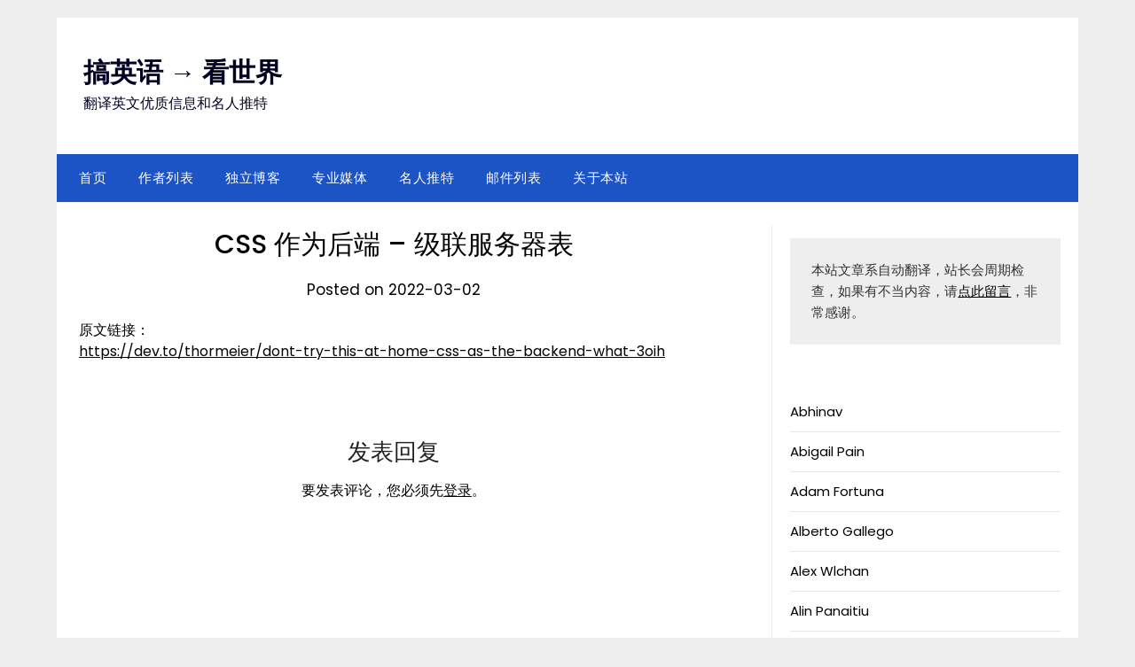

--- FILE ---
content_type: text/html; charset=UTF-8
request_url: https://www.gaoyy.com/css-%E4%BD%9C%E4%B8%BA%E5%90%8E%E7%AB%AF-%E7%BA%A7%E8%81%94%E6%9C%8D%E5%8A%A1%E5%99%A8%E8%A1%A8/
body_size: 10392
content:
<!doctype html>
	<html lang="zh-Hans">
	<head>
		<meta charset="UTF-8">
		<meta name="viewport" content="width=device-width, initial-scale=1">
		<link rel="profile" href="https://gmpg.org/xfn/11">
		<title>CSS 作为后端 &#8211; 级联服务器表 &#8211; 搞英语 →  看世界</title>
<meta name='robots' content='max-image-preview:large' />
	<style>img:is([sizes="auto" i], [sizes^="auto," i]) { contain-intrinsic-size: 3000px 1500px }</style>
	<link rel='dns-prefetch' href='//fonts.googleapis.com' />
<link rel="alternate" type="application/rss+xml" title="搞英语 →  看世界 &raquo; Feed" href="https://www.gaoyy.com/feed/" />
<link rel="alternate" type="application/rss+xml" title="搞英语 →  看世界 &raquo; 评论 Feed" href="https://www.gaoyy.com/comments/feed/" />
<script type="7fd38c120f50bd2962423fd6-text/javascript" id="wpp-js" src="https://www.gaoyy.com/wp-content/plugins/wordpress-popular-posts/assets/js/wpp.min.js?ver=7.2.0" data-sampling="0" data-sampling-rate="100" data-api-url="https://www.gaoyy.com/wp-json/wordpress-popular-posts" data-post-id="2072" data-token="5fb87efcdb" data-lang="0" data-debug="0"></script>
<link rel="alternate" type="application/rss+xml" title="搞英语 →  看世界 &raquo; CSS 作为后端 &#8211; 级联服务器表 评论 Feed" href="https://www.gaoyy.com/css-%e4%bd%9c%e4%b8%ba%e5%90%8e%e7%ab%af-%e7%ba%a7%e8%81%94%e6%9c%8d%e5%8a%a1%e5%99%a8%e8%a1%a8/feed/" />
<script type="7fd38c120f50bd2962423fd6-text/javascript">
/* <![CDATA[ */
window._wpemojiSettings = {"baseUrl":"https:\/\/s.w.org\/images\/core\/emoji\/15.0.3\/72x72\/","ext":".png","svgUrl":"https:\/\/s.w.org\/images\/core\/emoji\/15.0.3\/svg\/","svgExt":".svg","source":{"concatemoji":"https:\/\/www.gaoyy.com\/wp-includes\/js\/wp-emoji-release.min.js?ver=6.7.4"}};
/*! This file is auto-generated */
!function(i,n){var o,s,e;function c(e){try{var t={supportTests:e,timestamp:(new Date).valueOf()};sessionStorage.setItem(o,JSON.stringify(t))}catch(e){}}function p(e,t,n){e.clearRect(0,0,e.canvas.width,e.canvas.height),e.fillText(t,0,0);var t=new Uint32Array(e.getImageData(0,0,e.canvas.width,e.canvas.height).data),r=(e.clearRect(0,0,e.canvas.width,e.canvas.height),e.fillText(n,0,0),new Uint32Array(e.getImageData(0,0,e.canvas.width,e.canvas.height).data));return t.every(function(e,t){return e===r[t]})}function u(e,t,n){switch(t){case"flag":return n(e,"\ud83c\udff3\ufe0f\u200d\u26a7\ufe0f","\ud83c\udff3\ufe0f\u200b\u26a7\ufe0f")?!1:!n(e,"\ud83c\uddfa\ud83c\uddf3","\ud83c\uddfa\u200b\ud83c\uddf3")&&!n(e,"\ud83c\udff4\udb40\udc67\udb40\udc62\udb40\udc65\udb40\udc6e\udb40\udc67\udb40\udc7f","\ud83c\udff4\u200b\udb40\udc67\u200b\udb40\udc62\u200b\udb40\udc65\u200b\udb40\udc6e\u200b\udb40\udc67\u200b\udb40\udc7f");case"emoji":return!n(e,"\ud83d\udc26\u200d\u2b1b","\ud83d\udc26\u200b\u2b1b")}return!1}function f(e,t,n){var r="undefined"!=typeof WorkerGlobalScope&&self instanceof WorkerGlobalScope?new OffscreenCanvas(300,150):i.createElement("canvas"),a=r.getContext("2d",{willReadFrequently:!0}),o=(a.textBaseline="top",a.font="600 32px Arial",{});return e.forEach(function(e){o[e]=t(a,e,n)}),o}function t(e){var t=i.createElement("script");t.src=e,t.defer=!0,i.head.appendChild(t)}"undefined"!=typeof Promise&&(o="wpEmojiSettingsSupports",s=["flag","emoji"],n.supports={everything:!0,everythingExceptFlag:!0},e=new Promise(function(e){i.addEventListener("DOMContentLoaded",e,{once:!0})}),new Promise(function(t){var n=function(){try{var e=JSON.parse(sessionStorage.getItem(o));if("object"==typeof e&&"number"==typeof e.timestamp&&(new Date).valueOf()<e.timestamp+604800&&"object"==typeof e.supportTests)return e.supportTests}catch(e){}return null}();if(!n){if("undefined"!=typeof Worker&&"undefined"!=typeof OffscreenCanvas&&"undefined"!=typeof URL&&URL.createObjectURL&&"undefined"!=typeof Blob)try{var e="postMessage("+f.toString()+"("+[JSON.stringify(s),u.toString(),p.toString()].join(",")+"));",r=new Blob([e],{type:"text/javascript"}),a=new Worker(URL.createObjectURL(r),{name:"wpTestEmojiSupports"});return void(a.onmessage=function(e){c(n=e.data),a.terminate(),t(n)})}catch(e){}c(n=f(s,u,p))}t(n)}).then(function(e){for(var t in e)n.supports[t]=e[t],n.supports.everything=n.supports.everything&&n.supports[t],"flag"!==t&&(n.supports.everythingExceptFlag=n.supports.everythingExceptFlag&&n.supports[t]);n.supports.everythingExceptFlag=n.supports.everythingExceptFlag&&!n.supports.flag,n.DOMReady=!1,n.readyCallback=function(){n.DOMReady=!0}}).then(function(){return e}).then(function(){var e;n.supports.everything||(n.readyCallback(),(e=n.source||{}).concatemoji?t(e.concatemoji):e.wpemoji&&e.twemoji&&(t(e.twemoji),t(e.wpemoji)))}))}((window,document),window._wpemojiSettings);
/* ]]> */
</script>
<style id='wp-emoji-styles-inline-css' type='text/css'>

	img.wp-smiley, img.emoji {
		display: inline !important;
		border: none !important;
		box-shadow: none !important;
		height: 1em !important;
		width: 1em !important;
		margin: 0 0.07em !important;
		vertical-align: -0.1em !important;
		background: none !important;
		padding: 0 !important;
	}
</style>
<link rel='stylesheet' id='wp-block-library-css' href='https://www.gaoyy.com/wp-includes/css/dist/block-library/style.min.css?ver=6.7.4' type='text/css' media='all' />
<style id='classic-theme-styles-inline-css' type='text/css'>
/*! This file is auto-generated */
.wp-block-button__link{color:#fff;background-color:#32373c;border-radius:9999px;box-shadow:none;text-decoration:none;padding:calc(.667em + 2px) calc(1.333em + 2px);font-size:1.125em}.wp-block-file__button{background:#32373c;color:#fff;text-decoration:none}
</style>
<style id='global-styles-inline-css' type='text/css'>
:root{--wp--preset--aspect-ratio--square: 1;--wp--preset--aspect-ratio--4-3: 4/3;--wp--preset--aspect-ratio--3-4: 3/4;--wp--preset--aspect-ratio--3-2: 3/2;--wp--preset--aspect-ratio--2-3: 2/3;--wp--preset--aspect-ratio--16-9: 16/9;--wp--preset--aspect-ratio--9-16: 9/16;--wp--preset--color--black: #000000;--wp--preset--color--cyan-bluish-gray: #abb8c3;--wp--preset--color--white: #ffffff;--wp--preset--color--pale-pink: #f78da7;--wp--preset--color--vivid-red: #cf2e2e;--wp--preset--color--luminous-vivid-orange: #ff6900;--wp--preset--color--luminous-vivid-amber: #fcb900;--wp--preset--color--light-green-cyan: #7bdcb5;--wp--preset--color--vivid-green-cyan: #00d084;--wp--preset--color--pale-cyan-blue: #8ed1fc;--wp--preset--color--vivid-cyan-blue: #0693e3;--wp--preset--color--vivid-purple: #9b51e0;--wp--preset--gradient--vivid-cyan-blue-to-vivid-purple: linear-gradient(135deg,rgba(6,147,227,1) 0%,rgb(155,81,224) 100%);--wp--preset--gradient--light-green-cyan-to-vivid-green-cyan: linear-gradient(135deg,rgb(122,220,180) 0%,rgb(0,208,130) 100%);--wp--preset--gradient--luminous-vivid-amber-to-luminous-vivid-orange: linear-gradient(135deg,rgba(252,185,0,1) 0%,rgba(255,105,0,1) 100%);--wp--preset--gradient--luminous-vivid-orange-to-vivid-red: linear-gradient(135deg,rgba(255,105,0,1) 0%,rgb(207,46,46) 100%);--wp--preset--gradient--very-light-gray-to-cyan-bluish-gray: linear-gradient(135deg,rgb(238,238,238) 0%,rgb(169,184,195) 100%);--wp--preset--gradient--cool-to-warm-spectrum: linear-gradient(135deg,rgb(74,234,220) 0%,rgb(151,120,209) 20%,rgb(207,42,186) 40%,rgb(238,44,130) 60%,rgb(251,105,98) 80%,rgb(254,248,76) 100%);--wp--preset--gradient--blush-light-purple: linear-gradient(135deg,rgb(255,206,236) 0%,rgb(152,150,240) 100%);--wp--preset--gradient--blush-bordeaux: linear-gradient(135deg,rgb(254,205,165) 0%,rgb(254,45,45) 50%,rgb(107,0,62) 100%);--wp--preset--gradient--luminous-dusk: linear-gradient(135deg,rgb(255,203,112) 0%,rgb(199,81,192) 50%,rgb(65,88,208) 100%);--wp--preset--gradient--pale-ocean: linear-gradient(135deg,rgb(255,245,203) 0%,rgb(182,227,212) 50%,rgb(51,167,181) 100%);--wp--preset--gradient--electric-grass: linear-gradient(135deg,rgb(202,248,128) 0%,rgb(113,206,126) 100%);--wp--preset--gradient--midnight: linear-gradient(135deg,rgb(2,3,129) 0%,rgb(40,116,252) 100%);--wp--preset--font-size--small: 13px;--wp--preset--font-size--medium: 20px;--wp--preset--font-size--large: 36px;--wp--preset--font-size--x-large: 42px;--wp--preset--spacing--20: 0.44rem;--wp--preset--spacing--30: 0.67rem;--wp--preset--spacing--40: 1rem;--wp--preset--spacing--50: 1.5rem;--wp--preset--spacing--60: 2.25rem;--wp--preset--spacing--70: 3.38rem;--wp--preset--spacing--80: 5.06rem;--wp--preset--shadow--natural: 6px 6px 9px rgba(0, 0, 0, 0.2);--wp--preset--shadow--deep: 12px 12px 50px rgba(0, 0, 0, 0.4);--wp--preset--shadow--sharp: 6px 6px 0px rgba(0, 0, 0, 0.2);--wp--preset--shadow--outlined: 6px 6px 0px -3px rgba(255, 255, 255, 1), 6px 6px rgba(0, 0, 0, 1);--wp--preset--shadow--crisp: 6px 6px 0px rgba(0, 0, 0, 1);}:where(.is-layout-flex){gap: 0.5em;}:where(.is-layout-grid){gap: 0.5em;}body .is-layout-flex{display: flex;}.is-layout-flex{flex-wrap: wrap;align-items: center;}.is-layout-flex > :is(*, div){margin: 0;}body .is-layout-grid{display: grid;}.is-layout-grid > :is(*, div){margin: 0;}:where(.wp-block-columns.is-layout-flex){gap: 2em;}:where(.wp-block-columns.is-layout-grid){gap: 2em;}:where(.wp-block-post-template.is-layout-flex){gap: 1.25em;}:where(.wp-block-post-template.is-layout-grid){gap: 1.25em;}.has-black-color{color: var(--wp--preset--color--black) !important;}.has-cyan-bluish-gray-color{color: var(--wp--preset--color--cyan-bluish-gray) !important;}.has-white-color{color: var(--wp--preset--color--white) !important;}.has-pale-pink-color{color: var(--wp--preset--color--pale-pink) !important;}.has-vivid-red-color{color: var(--wp--preset--color--vivid-red) !important;}.has-luminous-vivid-orange-color{color: var(--wp--preset--color--luminous-vivid-orange) !important;}.has-luminous-vivid-amber-color{color: var(--wp--preset--color--luminous-vivid-amber) !important;}.has-light-green-cyan-color{color: var(--wp--preset--color--light-green-cyan) !important;}.has-vivid-green-cyan-color{color: var(--wp--preset--color--vivid-green-cyan) !important;}.has-pale-cyan-blue-color{color: var(--wp--preset--color--pale-cyan-blue) !important;}.has-vivid-cyan-blue-color{color: var(--wp--preset--color--vivid-cyan-blue) !important;}.has-vivid-purple-color{color: var(--wp--preset--color--vivid-purple) !important;}.has-black-background-color{background-color: var(--wp--preset--color--black) !important;}.has-cyan-bluish-gray-background-color{background-color: var(--wp--preset--color--cyan-bluish-gray) !important;}.has-white-background-color{background-color: var(--wp--preset--color--white) !important;}.has-pale-pink-background-color{background-color: var(--wp--preset--color--pale-pink) !important;}.has-vivid-red-background-color{background-color: var(--wp--preset--color--vivid-red) !important;}.has-luminous-vivid-orange-background-color{background-color: var(--wp--preset--color--luminous-vivid-orange) !important;}.has-luminous-vivid-amber-background-color{background-color: var(--wp--preset--color--luminous-vivid-amber) !important;}.has-light-green-cyan-background-color{background-color: var(--wp--preset--color--light-green-cyan) !important;}.has-vivid-green-cyan-background-color{background-color: var(--wp--preset--color--vivid-green-cyan) !important;}.has-pale-cyan-blue-background-color{background-color: var(--wp--preset--color--pale-cyan-blue) !important;}.has-vivid-cyan-blue-background-color{background-color: var(--wp--preset--color--vivid-cyan-blue) !important;}.has-vivid-purple-background-color{background-color: var(--wp--preset--color--vivid-purple) !important;}.has-black-border-color{border-color: var(--wp--preset--color--black) !important;}.has-cyan-bluish-gray-border-color{border-color: var(--wp--preset--color--cyan-bluish-gray) !important;}.has-white-border-color{border-color: var(--wp--preset--color--white) !important;}.has-pale-pink-border-color{border-color: var(--wp--preset--color--pale-pink) !important;}.has-vivid-red-border-color{border-color: var(--wp--preset--color--vivid-red) !important;}.has-luminous-vivid-orange-border-color{border-color: var(--wp--preset--color--luminous-vivid-orange) !important;}.has-luminous-vivid-amber-border-color{border-color: var(--wp--preset--color--luminous-vivid-amber) !important;}.has-light-green-cyan-border-color{border-color: var(--wp--preset--color--light-green-cyan) !important;}.has-vivid-green-cyan-border-color{border-color: var(--wp--preset--color--vivid-green-cyan) !important;}.has-pale-cyan-blue-border-color{border-color: var(--wp--preset--color--pale-cyan-blue) !important;}.has-vivid-cyan-blue-border-color{border-color: var(--wp--preset--color--vivid-cyan-blue) !important;}.has-vivid-purple-border-color{border-color: var(--wp--preset--color--vivid-purple) !important;}.has-vivid-cyan-blue-to-vivid-purple-gradient-background{background: var(--wp--preset--gradient--vivid-cyan-blue-to-vivid-purple) !important;}.has-light-green-cyan-to-vivid-green-cyan-gradient-background{background: var(--wp--preset--gradient--light-green-cyan-to-vivid-green-cyan) !important;}.has-luminous-vivid-amber-to-luminous-vivid-orange-gradient-background{background: var(--wp--preset--gradient--luminous-vivid-amber-to-luminous-vivid-orange) !important;}.has-luminous-vivid-orange-to-vivid-red-gradient-background{background: var(--wp--preset--gradient--luminous-vivid-orange-to-vivid-red) !important;}.has-very-light-gray-to-cyan-bluish-gray-gradient-background{background: var(--wp--preset--gradient--very-light-gray-to-cyan-bluish-gray) !important;}.has-cool-to-warm-spectrum-gradient-background{background: var(--wp--preset--gradient--cool-to-warm-spectrum) !important;}.has-blush-light-purple-gradient-background{background: var(--wp--preset--gradient--blush-light-purple) !important;}.has-blush-bordeaux-gradient-background{background: var(--wp--preset--gradient--blush-bordeaux) !important;}.has-luminous-dusk-gradient-background{background: var(--wp--preset--gradient--luminous-dusk) !important;}.has-pale-ocean-gradient-background{background: var(--wp--preset--gradient--pale-ocean) !important;}.has-electric-grass-gradient-background{background: var(--wp--preset--gradient--electric-grass) !important;}.has-midnight-gradient-background{background: var(--wp--preset--gradient--midnight) !important;}.has-small-font-size{font-size: var(--wp--preset--font-size--small) !important;}.has-medium-font-size{font-size: var(--wp--preset--font-size--medium) !important;}.has-large-font-size{font-size: var(--wp--preset--font-size--large) !important;}.has-x-large-font-size{font-size: var(--wp--preset--font-size--x-large) !important;}
:where(.wp-block-post-template.is-layout-flex){gap: 1.25em;}:where(.wp-block-post-template.is-layout-grid){gap: 1.25em;}
:where(.wp-block-columns.is-layout-flex){gap: 2em;}:where(.wp-block-columns.is-layout-grid){gap: 2em;}
:root :where(.wp-block-pullquote){font-size: 1.5em;line-height: 1.6;}
</style>
<link rel='stylesheet' id='wordpress-popular-posts-css-css' href='https://www.gaoyy.com/wp-content/plugins/wordpress-popular-posts/assets/css/wpp.css?ver=7.2.0' type='text/css' media='all' />
<link rel='stylesheet' id='minimalist-newspaper-style-css' href='https://www.gaoyy.com/wp-content/themes/newspaperly/style.css?ver=6.7.4' type='text/css' media='all' />
<link rel='stylesheet' id='minimalist-newspaper-css' href='https://www.gaoyy.com/wp-content/themes/minimalist-newspaper/style.css?ver=1.0' type='text/css' media='all' />
<link rel='stylesheet' id='poppins-css' href='https://www.gaoyy.com/wp-content/fonts/94c2af637e1862ca06aa8104240073ce.css?ver=1.0' type='text/css' media='all' />
<link rel='stylesheet' id='font-awesome-css' href='https://www.gaoyy.com/wp-content/themes/newspaperly/css/font-awesome.min.css?ver=6.7.4' type='text/css' media='all' />
<link rel='stylesheet' id='newspaperly-style-css' href='https://www.gaoyy.com/wp-content/themes/minimalist-newspaper/style.css?ver=6.7.4' type='text/css' media='all' />
<link rel='stylesheet' id='newspaperly-google-fonts-css' href='//fonts.googleapis.com/css?family=Lato%3A300%2C400%2C700%2C900%7CMerriweather%3A400%2C700&#038;ver=6.7.4' type='text/css' media='all' />
<script type="7fd38c120f50bd2962423fd6-text/javascript" src="https://www.gaoyy.com/wp-includes/js/jquery/jquery.min.js?ver=3.7.1" id="jquery-core-js"></script>
<script type="7fd38c120f50bd2962423fd6-text/javascript" src="https://www.gaoyy.com/wp-includes/js/jquery/jquery-migrate.min.js?ver=3.4.1" id="jquery-migrate-js"></script>
<link rel="https://api.w.org/" href="https://www.gaoyy.com/wp-json/" /><link rel="alternate" title="JSON" type="application/json" href="https://www.gaoyy.com/wp-json/wp/v2/posts/2072" /><link rel="EditURI" type="application/rsd+xml" title="RSD" href="https://www.gaoyy.com/xmlrpc.php?rsd" />
<meta name="generator" content="WordPress 6.7.4" />
<link rel="canonical" href="https://www.gaoyy.com/css-%e4%bd%9c%e4%b8%ba%e5%90%8e%e7%ab%af-%e7%ba%a7%e8%81%94%e6%9c%8d%e5%8a%a1%e5%99%a8%e8%a1%a8/" />
<link rel='shortlink' href='https://www.gaoyy.com/?p=2072' />
<link rel="alternate" title="oEmbed (JSON)" type="application/json+oembed" href="https://www.gaoyy.com/wp-json/oembed/1.0/embed?url=https%3A%2F%2Fwww.gaoyy.com%2Fcss-%25e4%25bd%259c%25e4%25b8%25ba%25e5%2590%258e%25e7%25ab%25af-%25e7%25ba%25a7%25e8%2581%2594%25e6%259c%258d%25e5%258a%25a1%25e5%2599%25a8%25e8%25a1%25a8%2F" />
<link rel="alternate" title="oEmbed (XML)" type="text/xml+oembed" href="https://www.gaoyy.com/wp-json/oembed/1.0/embed?url=https%3A%2F%2Fwww.gaoyy.com%2Fcss-%25e4%25bd%259c%25e4%25b8%25ba%25e5%2590%258e%25e7%25ab%25af-%25e7%25ba%25a7%25e8%2581%2594%25e6%259c%258d%25e5%258a%25a1%25e5%2599%25a8%25e8%25a1%25a8%2F&#038;format=xml" />
            <style id="wpp-loading-animation-styles">@-webkit-keyframes bgslide{from{background-position-x:0}to{background-position-x:-200%}}@keyframes bgslide{from{background-position-x:0}to{background-position-x:-200%}}.wpp-widget-block-placeholder,.wpp-shortcode-placeholder{margin:0 auto;width:60px;height:3px;background:#dd3737;background:linear-gradient(90deg,#dd3737 0%,#571313 10%,#dd3737 100%);background-size:200% auto;border-radius:3px;-webkit-animation:bgslide 1s infinite linear;animation:bgslide 1s infinite linear}</style>
            
		<style type="text/css">
			.header-widgets-wrapper, .content-wrap-bg { background-color:  }
			.featured-sidebar, .featured-sidebar ul li { border-color:  !important; }
			.page-numbers li a, .blogposts-list .blogpost-button, .page-numbers.current, span.page-numbers.dots { background: ; }
			.banner-widget-wrapper p, .banner-widget-wrapper h1, .banner-widget-wrapper h2, .banner-widget-wrapper h3, .banner-widget-wrapper h4, .banner-widget-wrapper h5, .banner-widget-wrapper h6, .banner-widget-wrapper ul, .banner-widget-wrapper{ color:  }
			.banner-widget-wrapper a, .banner-widget-wrapper a:hover, .banner-widget-wrapper a:active, .banner-widget-wrapper a:focus{ color: ; }
			.banner-widget-wrapper ul li { border-color: ; }
			body, .site, .swidgets-wrap h3, .post-data-text { background: ; }
			.site-title a, .site-description { color: ; }
			.header-bg { background-color:  !important; }
			.main-navigation ul li a, .main-navigation ul li .sub-arrow, .super-menu .toggle-mobile-menu,.toggle-mobile-menu:before, .mobile-menu-active .smenu-hide { color: ; }
			#smobile-menu.show .main-navigation ul ul.children.active, #smobile-menu.show .main-navigation ul ul.sub-menu.active, #smobile-menu.show .main-navigation ul li, .smenu-hide.toggle-mobile-menu.menu-toggle, #smobile-menu.show .main-navigation ul li, .primary-menu ul li ul.children li, .primary-menu ul li ul.sub-menu li, .primary-menu .pmenu, .super-menu { border-color: ; border-bottom-color: ; }
			#secondary .widget h3, #secondary .widget h3 a, #secondary .widget h4, #secondary .widget h1, #secondary .widget h2, #secondary .widget h5, #secondary .widget h6 { color: ; }
			#secondary .widget a, #secondary a, #secondary .widget li a , #secondary span.sub-arrow{ color: ; }
			#secondary, #secondary .widget, #secondary .widget p, #secondary .widget li, .widget time.rpwe-time.published { color: ; }
			#secondary .swidgets-wrap, .featured-sidebar .search-field { border-color: ; }
			.site-info, .footer-column-three input.search-submit, .footer-column-three p, .footer-column-three li, .footer-column-three td, .footer-column-three th, .footer-column-three caption { color: ; }
			.footer-column-three h3, .footer-column-three h4, .footer-column-three h5, .footer-column-three h6, .footer-column-three h1, .footer-column-three h2, .footer-column-three h4, .footer-column-three h3 a { color: ; }
			.footer-column-three a, .footer-column-three li a, .footer-column-three .widget a, .footer-column-three .sub-arrow { color: ; }
			.footer-column-three h3:after { background: ; }
			.site-info, .widget ul li, .footer-column-three input.search-field, .footer-column-three input.search-submit { border-color: ; }
			.site-footer { background-color: ; }
			.archive .page-header h1, .blogposts-list h2 a, .blogposts-list h2 a:hover, .blogposts-list h2 a:active, .search-results h1.page-title { color: ; }
			.blogposts-list .post-data-text, .blogposts-list .post-data-text a{ color: ; }
			.blogposts-list p { color: ; }
			.page-numbers li a, .blogposts-list .blogpost-button, span.page-numbers.dots, .page-numbers.current, .page-numbers li a:hover { color: ; }
			.archive .page-header h1, .search-results h1.page-title, .blogposts-list.fbox, span.page-numbers.dots, .page-numbers li a, .page-numbers.current { border-color: ; }
			.blogposts-list .post-data-divider { background: ; }
			.page .comments-area .comment-author, .page .comments-area .comment-author a, .page .comments-area .comments-title, .page .content-area h1, .page .content-area h2, .page .content-area h3, .page .content-area h4, .page .content-area h5, .page .content-area h6, .page .content-area th, .single  .comments-area .comment-author, .single .comments-area .comment-author a, .single .comments-area .comments-title, .single .content-area h1, .single .content-area h2, .single .content-area h3, .single .content-area h4, .single .content-area h5, .single .content-area h6, .single .content-area th, .search-no-results h1, .error404 h1 { color: ; }
			.single .post-data-text, .page .post-data-text, .page .post-data-text a, .single .post-data-text a, .comments-area .comment-meta .comment-metadata a { color: ; }
			.page .content-area p, .page article, .page .content-area table, .page .content-area dd, .page .content-area dt, .page .content-area address, .page .content-area .entry-content, .page .content-area li, .page .content-area ol, .single .content-area p, .single article, .single .content-area table, .single .content-area dd, .single .content-area dt, .single .content-area address, .single .entry-content, .single .content-area li, .single .content-area ol, .search-no-results .page-content p { color: ; }
			.single .entry-content a, .page .entry-content a, .comment-content a, .comments-area .reply a, .logged-in-as a, .comments-area .comment-respond a { color: ; }
			.comments-area p.form-submit input { background: ; }
			.error404 .page-content p, .error404 input.search-submit, .search-no-results input.search-submit { color: ; }
			.page .comments-area, .page article.fbox, .page article tr, .page .comments-area ol.comment-list ol.children li, .page .comments-area ol.comment-list .comment, .single .comments-area, .single article.fbox, .single article tr, .comments-area ol.comment-list ol.children li, .comments-area ol.comment-list .comment, .error404 main#main, .error404 .search-form label, .search-no-results .search-form label, .error404 input.search-submit, .search-no-results input.search-submit, .error404 main#main, .search-no-results section.fbox.no-results.not-found{ border-color: ; }
			.single .post-data-divider, .page .post-data-divider { background: ; }
			.single .comments-area p.form-submit input, .page .comments-area p.form-submit input { color: ; }
			.bottom-header-wrapper { padding-top: px; }
			.bottom-header-wrapper { padding-bottom: px; }
			.bottom-header-wrapper { background: ; }
			.bottom-header-wrapper *{ color: ; }
			.header-widget a, .header-widget li a, .header-widget i.fa { color: ; }
			.header-widget, .header-widget p, .header-widget li, .header-widget .textwidget { color: ; }
			.header-widget .widget-title, .header-widget h1, .header-widget h3, .header-widget h2, .header-widget h4, .header-widget h5, .header-widget h6{ color: ; }
			.header-widget.swidgets-wrap, .header-widget ul li, .header-widget .search-field { border-color: ; }
			.header-widgets-wrapper .swidgets-wrap{ background: ; }
			.primary-menu .pmenu, .super-menu, #smobile-menu, .primary-menu ul li ul.children, .primary-menu ul li ul.sub-menu { background-color: ; }
			#secondary .swidgets-wrap{ background: ; }
			#secondary .swidget { border-color: ; }
			.archive article.fbox, .search-results article.fbox, .blog article.fbox { background: ; }
			.comments-area, .single article.fbox, .page article.fbox { background: ; }
		</style>
	<link rel="pingback" href="https://www.gaoyy.com/xmlrpc.php">
		<style type="text/css">
			.header-widgets-wrapper, .content-wrap-bg { background-color:  }
			.featured-sidebar, .featured-sidebar ul li { border-color:  !important; }
			.page-numbers li a, .blogposts-list .blogpost-button, .page-numbers.current, span.page-numbers.dots { background: ; }
			.banner-widget-wrapper p, .banner-widget-wrapper h1, .banner-widget-wrapper h2, .banner-widget-wrapper h3, .banner-widget-wrapper h4, .banner-widget-wrapper h5, .banner-widget-wrapper h6, .banner-widget-wrapper ul, .banner-widget-wrapper{ color:  }
			.banner-widget-wrapper a, .banner-widget-wrapper a:hover, .banner-widget-wrapper a:active, .banner-widget-wrapper a:focus{ color: ; }
			.banner-widget-wrapper ul li { border-color: ; }
			body, .site, .swidgets-wrap h3, .post-data-text { background: ; }
			.site-title a, .site-description { color: ; }
			.header-bg { background-color:  !important; }
			.main-navigation ul li a, .main-navigation ul li .sub-arrow, .super-menu .toggle-mobile-menu,.toggle-mobile-menu:before, .mobile-menu-active .smenu-hide { color: ; }
			#smobile-menu.show .main-navigation ul ul.children.active, #smobile-menu.show .main-navigation ul ul.sub-menu.active, #smobile-menu.show .main-navigation ul li, .smenu-hide.toggle-mobile-menu.menu-toggle, #smobile-menu.show .main-navigation ul li, .primary-menu ul li ul.children li, .primary-menu ul li ul.sub-menu li, .primary-menu .pmenu, .super-menu { border-color: ; border-bottom-color: ; }
			#secondary .widget h3, #secondary .widget h3 a, #secondary .widget h4, #secondary .widget h1, #secondary .widget h2, #secondary .widget h5, #secondary .widget h6 { color: ; }
			#secondary .widget a, #secondary a, #secondary .widget li a , #secondary span.sub-arrow{ color: ; }
			#secondary, #secondary .widget, #secondary .widget p, #secondary .widget li, .widget time.rpwe-time.published { color: ; }
			#secondary .swidgets-wrap, .featured-sidebar .search-field { border-color: ; }
			.site-info, .footer-column-three input.search-submit, .footer-column-three p, .footer-column-three li, .footer-column-three td, .footer-column-three th, .footer-column-three caption { color: ; }
			.footer-column-three h3, .footer-column-three h4, .footer-column-three h5, .footer-column-three h6, .footer-column-three h1, .footer-column-three h2, .footer-column-three h4, .footer-column-three h3 a { color: ; }
			.footer-column-three a, .footer-column-three li a, .footer-column-three .widget a, .footer-column-three .sub-arrow { color: ; }
			.footer-column-three h3:after { background: ; }
			.site-info, .widget ul li, .footer-column-three input.search-field, .footer-column-three input.search-submit { border-color: ; }
			.site-footer { background-color: ; }
			.archive .page-header h1, .blogposts-list h2 a, .blogposts-list h2 a:hover, .blogposts-list h2 a:active, .search-results h1.page-title { color: ; }
			.blogposts-list .post-data-text, .blogposts-list .post-data-text a{ color: ; }
			.blogposts-list p { color: ; }
			.page-numbers li a, .blogposts-list .blogpost-button, span.page-numbers.dots, .page-numbers.current, .page-numbers li a:hover { color: ; }
			.archive .page-header h1, .search-results h1.page-title, .blogposts-list.fbox, span.page-numbers.dots, .page-numbers li a, .page-numbers.current { border-color: ; }
			.blogposts-list .post-data-divider { background: ; }
			.page .comments-area .comment-author, .page .comments-area .comment-author a, .page .comments-area .comments-title, .page .content-area h1, .page .content-area h2, .page .content-area h3, .page .content-area h4, .page .content-area h5, .page .content-area h6, .page .content-area th, .single  .comments-area .comment-author, .single .comments-area .comment-author a, .single .comments-area .comments-title, .single .content-area h1, .single .content-area h2, .single .content-area h3, .single .content-area h4, .single .content-area h5, .single .content-area h6, .single .content-area th, .search-no-results h1, .error404 h1 { color: ; }
			.single .post-data-text, .page .post-data-text, .page .post-data-text a, .single .post-data-text a, .comments-area .comment-meta .comment-metadata a { color: ; }
			.page .content-area p, .page article, .page .content-area table, .page .content-area dd, .page .content-area dt, .page .content-area address, .page .content-area .entry-content, .page .content-area li, .page .content-area ol, .single .content-area p, .single article, .single .content-area table, .single .content-area dd, .single .content-area dt, .single .content-area address, .single .entry-content, .single .content-area li, .single .content-area ol, .search-no-results .page-content p { color: ; }
			.single .entry-content a, .page .entry-content a, .comment-content a, .comments-area .reply a, .logged-in-as a, .comments-area .comment-respond a { color: ; }
			.comments-area p.form-submit input { background: ; }
			.error404 .page-content p, .error404 input.search-submit, .search-no-results input.search-submit { color: ; }
			.page .comments-area, .page article.fbox, .page article tr, .page .comments-area ol.comment-list ol.children li, .page .comments-area ol.comment-list .comment, .single .comments-area, .single article.fbox, .single article tr, .comments-area ol.comment-list ol.children li, .comments-area ol.comment-list .comment, .error404 main#main, .error404 .search-form label, .search-no-results .search-form label, .error404 input.search-submit, .search-no-results input.search-submit, .error404 main#main, .search-no-results section.fbox.no-results.not-found{ border-color: ; }
			.single .post-data-divider, .page .post-data-divider { background: ; }
			.single .comments-area p.form-submit input, .page .comments-area p.form-submit input { color: ; }
			.bottom-header-wrapper { padding-top: px; }
			.bottom-header-wrapper { padding-bottom: px; }
			.bottom-header-wrapper { background: ; }
			.bottom-header-wrapper *{ color: ; }
			.header-widget a, .header-widget li a, .header-widget i.fa { color: ; }
			.header-widget, .header-widget p, .header-widget li, .header-widget .textwidget { color: ; }
			.header-widget .widget-title, .header-widget h1, .header-widget h3, .header-widget h2, .header-widget h4, .header-widget h5, .header-widget h6{ color: ; }
			.header-widget.swidgets-wrap, .header-widget ul li, .header-widget .search-field { border-color: ; }
			.header-widgets-wrapper .swidgets-wrap{ background: ; }
			.primary-menu .pmenu, .super-menu, #smobile-menu, .primary-menu ul li ul.children, .primary-menu ul li ul.sub-menu { background-color: ; }
			#secondary .swidgets-wrap{ background: ; }
			#secondary .swidget { border-color: ; }
			.archive article.fbox, .search-results article.fbox, .blog article.fbox { background: ; }
			.comments-area, .single article.fbox, .page article.fbox { background: ; }
		</style>
			</head>

	<body class="post-template-default single single-post postid-2072 single-format-standard masthead-fixed">
		
		<a class="skip-link screen-reader-text" href="#content">Skip to content</a>

		
		<div id="page" class="site">
			<header id="masthead" class="sheader site-header clearfix">
				<div class="content-wrap">

					<!-- Header background color and image is added to class below -->
					<div class="header-bg">
													<div class="site-branding">
																
								<!-- If you are viewing the a sub page, make the title a paragraph -->
								<p class="site-title"><a href="https://www.gaoyy.com/" rel="home">搞英语 →  看世界</a></p>
																<p class="site-description">翻译英文优质信息和名人推特</p>
								
						</div>
															</div>
			</div>

			<!-- Navigation below these lines, move it up if you want it above the header -->
			<nav id="primary-site-navigation" class="primary-menu main-navigation clearfix">
				<a href="#" id="pull" class="smenu-hide toggle-mobile-menu menu-toggle" aria-controls="secondary-menu" aria-expanded="false">Menu</a>
				<div class="content-wrap text-center">
					<div class="center-main-menu">
						<div class="menu-menu-1-container"><ul id="primary-menu" class="pmenu"><li id="menu-item-68957" class="menu-item menu-item-type-custom menu-item-object-custom menu-item-home menu-item-68957"><a href="https://www.gaoyy.com/">首页</a></li>
<li id="menu-item-151703" class="menu-item menu-item-type-post_type menu-item-object-page menu-item-151703"><a href="https://www.gaoyy.com/%e5%8d%9a%e4%b8%bb%e5%88%97%e8%a1%a8/">作者列表</a></li>
<li id="menu-item-68961" class="menu-item menu-item-type-taxonomy menu-item-object-category menu-item-68961"><a href="https://www.gaoyy.com/category/%e8%8b%b1%e6%96%87%e7%8b%ac%e7%ab%8b%e5%8d%9a%e5%ae%a2/">独立博客</a></li>
<li id="menu-item-68959" class="menu-item menu-item-type-taxonomy menu-item-object-category current-post-ancestor menu-item-68959"><a href="https://www.gaoyy.com/category/english-media/">专业媒体</a></li>
<li id="menu-item-68960" class="menu-item menu-item-type-taxonomy menu-item-object-category menu-item-68960"><a href="https://www.gaoyy.com/category/english-twitter/">名人推特</a></li>
<li id="menu-item-68962" class="menu-item menu-item-type-taxonomy menu-item-object-category menu-item-68962"><a href="https://www.gaoyy.com/category/news-letter/">邮件列表</a></li>
<li id="menu-item-68958" class="menu-item menu-item-type-post_type menu-item-object-page menu-item-68958"><a href="https://www.gaoyy.com/about/">关于本站</a></li>
</ul></div>					</div>
				</div>
			</nav>
			<div class="content-wrap">
				<div class="super-menu clearfix">
					<div class="super-menu-inner">
						<a href="#" id="pull" class="toggle-mobile-menu menu-toggle" aria-controls="secondary-menu" aria-expanded="false">Menu</a>
					</div>
				</div>
			</div>
			<div id="mobile-menu-overlay"></div>
			<!-- Navigation above these lines, move it up if you want it above the header -->
		</header>

		<div class="content-wrap">


			<!-- Upper widgets -->
			<div class="header-widgets-wrapper">
				
				
							</div>

		</div>

		<div id="content" class="site-content clearfix">
			<div class="content-wrap">
				<div class="content-wrap-bg">

	<div id="primary" class="featured-content content-area">
		<main id="main" class="site-main">

		
<article id="post-2072" class="posts-entry fbox post-2072 post type-post status-publish format-standard hentry category--hacker-news">
			<header class="entry-header">
		<h1 class="entry-title">CSS 作为后端 &#8211; 级联服务器表</h1>		<div class="entry-meta">
			<div class="blog-data-wrapper">
				<div class="post-data-divider"></div>
				<div class="post-data-positioning">
					<div class="post-data-text">
						Posted on 2022-03-02					</div>
				</div>
			</div>
		</div><!-- .entry-meta -->
			</header><!-- .entry-header -->

	<div class="entry-content">
		<p>原文链接：<br />
<a href="https://dev.to/thormeier/dont-try-this-at-home-css-as-the-backend-what-3oih" target="_blank" rel="noopener">https://dev.to/thormeier/dont-try-this-at-home-css-as-the-backend-what-3oih</a></p>

			</div><!-- .entry-content -->
</article><!-- #post-2072 -->

<div id="comments" class="fbox comments-area">

		<div id="respond" class="comment-respond">
		<h3 id="reply-title" class="comment-reply-title">发表回复 <small><a rel="nofollow" id="cancel-comment-reply-link" href="/css-%E4%BD%9C%E4%B8%BA%E5%90%8E%E7%AB%AF-%E7%BA%A7%E8%81%94%E6%9C%8D%E5%8A%A1%E5%99%A8%E8%A1%A8/#respond" style="display:none;">取消回复</a></small></h3><p class="must-log-in">要发表评论，您必须先<a href="https://www.gaoyy.com/wp-login.php?redirect_to=https%3A%2F%2Fwww.gaoyy.com%2Fcss-%25e4%25bd%259c%25e4%25b8%25ba%25e5%2590%258e%25e7%25ab%25af-%25e7%25ba%25a7%25e8%2581%2594%25e6%259c%258d%25e5%258a%25a1%25e5%2599%25a8%25e8%25a1%25a8%2F">登录</a>。</p>	</div><!-- #respond -->
	
</div><!-- #comments -->

		</main><!-- #main -->
	</div><!-- #primary -->


<aside id="secondary" class="featured-sidebar widget-area">
	<section id="block-15" class="fbox swidgets-wrap widget widget_block">
<pre class="wp-block-verse">本站文章系自动翻译，站长会周期检查，如果有不当内容，请<a href="https://www.gaoyy.com/about/">点此留言</a>，非常感谢。</pre>
</section><section id="block-16" class="fbox swidgets-wrap widget widget_block widget_categories"><ul class="wp-block-categories-list wp-block-categories">	<li class="cat-item cat-item-454"><a href="https://www.gaoyy.com/category/abhinav/">Abhinav</a>
</li>
	<li class="cat-item cat-item-459"><a href="https://www.gaoyy.com/category/abigail-pain/">Abigail Pain</a>
</li>
	<li class="cat-item cat-item-456"><a href="https://www.gaoyy.com/category/adam-fortuna/">Adam Fortuna</a>
</li>
	<li class="cat-item cat-item-451"><a href="https://www.gaoyy.com/category/alberto-gallego/">Alberto Gallego</a>
</li>
	<li class="cat-item cat-item-503"><a href="https://www.gaoyy.com/category/alex-wlchan/">Alex Wlchan</a>
</li>
	<li class="cat-item cat-item-539"><a href="https://www.gaoyy.com/category/alin-panaitiu/">Alin Panaitiu</a>
</li>
	<li class="cat-item cat-item-537"><a href="https://www.gaoyy.com/category/anil-dash/">Anil Dash</a>
</li>
	<li class="cat-item cat-item-475"><a href="https://www.gaoyy.com/category/answer-ai/">Answer.AI</a>
</li>
	<li class="cat-item cat-item-447"><a href="https://www.gaoyy.com/category/arne-bahlo/">Arne Bahlo</a>
</li>
	<li class="cat-item cat-item-487"><a href="https://www.gaoyy.com/category/ben-carlson/">Ben Carlson</a>
</li>
	<li class="cat-item cat-item-500"><a href="https://www.gaoyy.com/category/ben-kuhn/">Ben Kuhn</a>
</li>
	<li class="cat-item cat-item-483"><a href="https://www.gaoyy.com/category/bert-hubert/">Bert Hubert</a>
</li>
	<li class="cat-item cat-item-532"><a href="https://www.gaoyy.com/category/big-technology/">Big Technology</a>
</li>
	<li class="cat-item cat-item-463"><a href="https://www.gaoyy.com/category/bits-about-money/">Bits about Money</a>
</li>
	<li class="cat-item cat-item-536"><a href="https://www.gaoyy.com/category/brandon-skerritt/">Brandon Skerritt</a>
</li>
	<li class="cat-item cat-item-502"><a href="https://www.gaoyy.com/category/brian-krebs/">Brian Krebs</a>
</li>
	<li class="cat-item cat-item-509"><a href="https://www.gaoyy.com/category/bytebytego/">ByteByteGo</a>
</li>
	<li class="cat-item cat-item-461"><a href="https://www.gaoyy.com/category/chip-huyen/">Chip Huyen</a>
</li>
	<li class="cat-item cat-item-496"><a href="https://www.gaoyy.com/category/chips-and-cheese/">Chips and Cheese</a>
</li>
	<li class="cat-item cat-item-515"><a href="https://www.gaoyy.com/category/christopher-butler/">Christopher Butler</a>
</li>
	<li class="cat-item cat-item-520"><a href="https://www.gaoyy.com/category/colin-percival/">Colin Percival</a>
</li>
	<li class="cat-item cat-item-494"><a href="https://www.gaoyy.com/category/cool-infographics/">Cool Infographics</a>
</li>
	<li class="cat-item cat-item-498"><a href="https://www.gaoyy.com/category/dan-sinker/">Dan Sinker</a>
</li>
	<li class="cat-item cat-item-493"><a href="https://www.gaoyy.com/category/david-walsh/">David Walsh</a>
</li>
	<li class="cat-item cat-item-466"><a href="https://www.gaoyy.com/category/dmitry-dolzhenko/">Dmitry Dolzhenko</a>
</li>
	<li class="cat-item cat-item-516"><a href="https://www.gaoyy.com/category/dustin-curtis/">Dustin Curtis</a>
</li>
	<li class="cat-item cat-item-523"><a href="https://www.gaoyy.com/category/eighty-twenty/">eighty twenty</a>
</li>
	<li class="cat-item cat-item-473"><a href="https://www.gaoyy.com/category/elad-gil/">Elad Gil</a>
</li>
	<li class="cat-item cat-item-460"><a href="https://www.gaoyy.com/category/ellie-huxtable/">Ellie Huxtable</a>
</li>
	<li class="cat-item cat-item-526"><a href="https://www.gaoyy.com/category/ethan-dalool/">Ethan Dalool</a>
</li>
	<li class="cat-item cat-item-469"><a href="https://www.gaoyy.com/category/ethan-marcotte/">Ethan Marcotte</a>
</li>
	<li class="cat-item cat-item-488"><a href="https://www.gaoyy.com/category/exponential-view/">Exponential View</a>
</li>
	<li class="cat-item cat-item-471"><a href="https://www.gaoyy.com/category/fail-blog/">FAIL Blog</a>
</li>
	<li class="cat-item cat-item-462"><a href="https://www.gaoyy.com/category/founder-weekly/">Founder Weekly</a>
</li>
	<li class="cat-item cat-item-482"><a href="https://www.gaoyy.com/category/geoffrey-huntley/">Geoffrey Huntley</a>
</li>
	<li class="cat-item cat-item-506"><a href="https://www.gaoyy.com/category/geoffrey-litt/">Geoffrey Litt</a>
</li>
	<li class="cat-item cat-item-491"><a href="https://www.gaoyy.com/category/greg-mankiw/">Greg Mankiw</a>
</li>
	<li class="cat-item cat-item-534"><a href="https://www.gaoyy.com/category/heardthat-blog/">HeardThat Blog</a>
</li>
	<li class="cat-item cat-item-479"><a href="https://www.gaoyy.com/category/henrique-dias/">Henrique Dias</a>
</li>
	<li class="cat-item cat-item-535"><a href="https://www.gaoyy.com/category/herman-martinus/">Herman Martinus</a>
</li>
	<li class="cat-item cat-item-481"><a href="https://www.gaoyy.com/category/hypercritical/">Hypercritical</a>
</li>
	<li class="cat-item cat-item-508"><a href="https://www.gaoyy.com/category/ieee-spectrum/">IEEE Spectrum</a>
</li>
	<li class="cat-item cat-item-511"><a href="https://www.gaoyy.com/category/investment-talk/">Investment Talk</a>
</li>
	<li class="cat-item cat-item-476"><a href="https://www.gaoyy.com/category/jaz/">Jaz</a>
</li>
	<li class="cat-item cat-item-505"><a href="https://www.gaoyy.com/category/jeff-geerling/">Jeff Geerling</a>
</li>
	<li class="cat-item cat-item-453"><a href="https://www.gaoyy.com/category/jonas-hietala/">Jonas Hietala</a>
</li>
	<li class="cat-item cat-item-470"><a href="https://www.gaoyy.com/category/josh-comeau/">Josh Comeau</a>
</li>
	<li class="cat-item cat-item-499"><a href="https://www.gaoyy.com/category/lenny-rachitsky/">Lenny Rachitsky</a>
</li>
	<li class="cat-item cat-item-529"><a href="https://www.gaoyy.com/category/li-haoyi/">Li Haoyi</a>
</li>
	<li class="cat-item cat-item-521"><a href="https://www.gaoyy.com/category/liz-danzico/">Liz Danzico</a>
</li>
	<li class="cat-item cat-item-467"><a href="https://www.gaoyy.com/category/lou-plummer/">Lou Plummer</a>
</li>
	<li class="cat-item cat-item-512"><a href="https://www.gaoyy.com/category/luke-wroblewski/">Luke Wroblewski</a>
</li>
	<li class="cat-item cat-item-531"><a href="https://www.gaoyy.com/category/maggie-appleton/">Maggie Appleton</a>
</li>
	<li class="cat-item cat-item-517"><a href="https://www.gaoyy.com/category/matt-baer/">Matt Baer</a>
</li>
	<li class="cat-item cat-item-485"><a href="https://www.gaoyy.com/category/matt-stoller/">Matt Stoller</a>
</li>
	<li class="cat-item cat-item-518"><a href="https://www.gaoyy.com/category/matthias-endler/">Matthias Endler</a>
</li>
	<li class="cat-item cat-item-489"><a href="https://www.gaoyy.com/category/mert-bulan/">Mert Bulan</a>
</li>
	<li class="cat-item cat-item-527"><a href="https://www.gaoyy.com/category/mind-matters/">Mind Matters</a>
</li>
	<li class="cat-item cat-item-486"><a href="https://www.gaoyy.com/category/mostly-metrics/">Mostly metrics</a>
</li>
	<li class="cat-item cat-item-528"><a href="https://www.gaoyy.com/category/naval-ravikant/">Naval Ravikant</a>
</li>
	<li class="cat-item cat-item-115"><a href="https://www.gaoyy.com/category/news-letter/">News Letter</a>
</li>
	<li class="cat-item cat-item-480"><a href="https://www.gaoyy.com/category/nextdraft/">NextDraft</a>
</li>
	<li class="cat-item cat-item-446"><a href="https://www.gaoyy.com/category/non_interactive/">Non_Interactive</a>
</li>
	<li class="cat-item cat-item-478"><a href="https://www.gaoyy.com/category/not-boring/">Not Boring</a>
</li>
	<li class="cat-item cat-item-490"><a href="https://www.gaoyy.com/category/one-useful-thing/">One Useful Thing</a>
</li>
	<li class="cat-item cat-item-455"><a href="https://www.gaoyy.com/category/phil-eaton/">Phil Eaton</a>
</li>
	<li class="cat-item cat-item-538"><a href="https://www.gaoyy.com/category/posthog/">PostHog</a>
</li>
	<li class="cat-item cat-item-492"><a href="https://www.gaoyy.com/category/product-market-fit/">Product Market Fit</a>
</li>
	<li class="cat-item cat-item-477"><a href="https://www.gaoyy.com/category/readwise/">Readwise</a>
</li>
	<li class="cat-item cat-item-468"><a href="https://www.gaoyy.com/category/reedybear/">ReedyBear</a>
</li>
	<li class="cat-item cat-item-472"><a href="https://www.gaoyy.com/category/robert-heaton/">Robert Heaton</a>
</li>
	<li class="cat-item cat-item-522"><a href="https://www.gaoyy.com/category/rohit-patel/">Rohit Patel</a>
</li>
	<li class="cat-item cat-item-457"><a href="https://www.gaoyy.com/category/ruben-schade/">Ruben Schade</a>
</li>
	<li class="cat-item cat-item-504"><a href="https://www.gaoyy.com/category/sage-economics/">Sage Economics</a>
</li>
	<li class="cat-item cat-item-474"><a href="https://www.gaoyy.com/category/sam-altman/">Sam Altman</a>
</li>
	<li class="cat-item cat-item-514"><a href="https://www.gaoyy.com/category/sam-rose/">Sam Rose</a>
</li>
	<li class="cat-item cat-item-465"><a href="https://www.gaoyy.com/category/selfh-st/">selfh.st</a>
</li>
	<li class="cat-item cat-item-507"><a href="https://www.gaoyy.com/category/shtetl-optimized/">Shtetl-Optimized</a>
</li>
	<li class="cat-item cat-item-495"><a href="https://www.gaoyy.com/category/simon-schreibt/">Simon schreibt</a>
</li>
	<li class="cat-item cat-item-449"><a href="https://www.gaoyy.com/category/slashdot/">Slashdot</a>
</li>
	<li class="cat-item cat-item-540"><a href="https://www.gaoyy.com/category/slava-akhmechet/">Slava Akhmechet</a>
</li>
	<li class="cat-item cat-item-484"><a href="https://www.gaoyy.com/category/small-good-things/">Small Good Things</a>
</li>
	<li class="cat-item cat-item-530"><a href="https://www.gaoyy.com/category/steph-ango/">Steph Ango</a>
</li>
	<li class="cat-item cat-item-533"><a href="https://www.gaoyy.com/category/stephen-wolfram/">Stephen Wolfram</a>
</li>
	<li class="cat-item cat-item-525"><a href="https://www.gaoyy.com/category/steve-blank/">Steve Blank</a>
</li>
	<li class="cat-item cat-item-510"><a href="https://www.gaoyy.com/category/taylor-troesh/">Taylor Troesh</a>
</li>
	<li class="cat-item cat-item-458"><a href="https://www.gaoyy.com/category/telegram-blog/">Telegram Blog</a>
</li>
	<li class="cat-item cat-item-464"><a href="https://www.gaoyy.com/category/the-macro-compass/">The Macro Compass</a>
</li>
	<li class="cat-item cat-item-501"><a href="https://www.gaoyy.com/category/the-pomp-letter/">The Pomp Letter</a>
</li>
	<li class="cat-item cat-item-513"><a href="https://www.gaoyy.com/category/thesephist/">thesephist</a>
</li>
	<li class="cat-item cat-item-497"><a href="https://www.gaoyy.com/category/thinking-deep-wide/">Thinking Deep &amp; Wide</a>
</li>
	<li class="cat-item cat-item-450"><a href="https://www.gaoyy.com/category/tim-kellogg/">Tim Kellogg</a>
</li>
	<li class="cat-item cat-item-519"><a href="https://www.gaoyy.com/category/understanding-ai/">Understanding AI</a>
</li>
	<li class="cat-item cat-item-524"><a href="https://www.gaoyy.com/category/wes-kao/">Wes Kao</a>
</li>
	<li class="cat-item cat-item-3"><a href="https://www.gaoyy.com/category/english-media/">英文媒体</a>
</li>
	<li class="cat-item cat-item-24"><a href="https://www.gaoyy.com/category/english-twitter/">英文推特</a>
</li>
	<li class="cat-item cat-item-63"><a href="https://www.gaoyy.com/category/%e8%8b%b1%e6%96%87%e7%8b%ac%e7%ab%8b%e5%8d%9a%e5%ae%a2/">英文独立博客</a>
</li>
</ul></section></aside><!-- #secondary -->
	</div>
</div>
</div><!-- #content -->
<div class="content-wrap">

	<footer id="colophon" class="site-footer clearfix">

		
			
						<div class="site-info">
				&copy;2026 搞英语 →  看世界

				<!-- Delete below lines to remove copyright from footer -->
				<span class="footer-info-right">
					 | Design: <a href="https://superbthemes.com/" rel="nofollow noopener">Newspaperly WordPress Theme</a>
				</span>
				<!-- Delete above lines to remove copyright from footer -->

			</div>
		</div>
	</footer><!-- #colophon -->
</div>

</div><!-- #page -->

<div id="smobile-menu" class="mobile-only"></div>
<div id="mobile-menu-overlay"></div>

<script type="7fd38c120f50bd2962423fd6-text/javascript" src="https://www.gaoyy.com/wp-content/themes/newspaperly/js/navigation.js?ver=20170823" id="newspaperly-navigation-js"></script>
<script type="7fd38c120f50bd2962423fd6-text/javascript" src="https://www.gaoyy.com/wp-content/themes/newspaperly/js/skip-link-focus-fix.js?ver=20170823" id="newspaperly-skip-link-focus-fix-js"></script>
<script type="7fd38c120f50bd2962423fd6-text/javascript" src="https://www.gaoyy.com/wp-content/themes/newspaperly/js/jquery.flexslider.js?ver=20150423" id="newspaperly-flexslider-jquery-js"></script>
<script type="7fd38c120f50bd2962423fd6-text/javascript" src="https://www.gaoyy.com/wp-content/themes/newspaperly/js/script.js?ver=20160720" id="newspaperly-script-js"></script>
<script type="7fd38c120f50bd2962423fd6-text/javascript" src="https://www.gaoyy.com/wp-content/themes/newspaperly/js/accessibility.js?ver=20160720" id="newspaperly-accessibility-js"></script>
<script type="7fd38c120f50bd2962423fd6-text/javascript" src="https://www.gaoyy.com/wp-includes/js/comment-reply.min.js?ver=6.7.4" id="comment-reply-js" async="async" data-wp-strategy="async"></script>
<script src="/cdn-cgi/scripts/7d0fa10a/cloudflare-static/rocket-loader.min.js" data-cf-settings="7fd38c120f50bd2962423fd6-|49" defer></script><script defer src="https://static.cloudflareinsights.com/beacon.min.js/vcd15cbe7772f49c399c6a5babf22c1241717689176015" integrity="sha512-ZpsOmlRQV6y907TI0dKBHq9Md29nnaEIPlkf84rnaERnq6zvWvPUqr2ft8M1aS28oN72PdrCzSjY4U6VaAw1EQ==" data-cf-beacon='{"version":"2024.11.0","token":"d26b59a114ce4334b8090e3a733adfe3","r":1,"server_timing":{"name":{"cfCacheStatus":true,"cfEdge":true,"cfExtPri":true,"cfL4":true,"cfOrigin":true,"cfSpeedBrain":true},"location_startswith":null}}' crossorigin="anonymous"></script>
</body>
</html>
